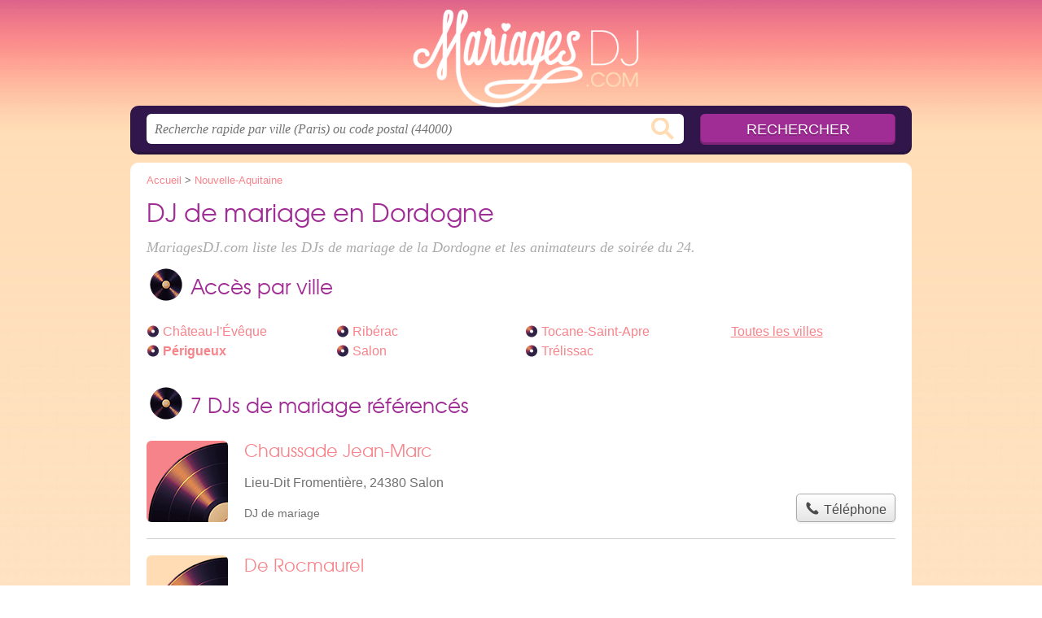

--- FILE ---
content_type: text/html; charset=utf-8
request_url: https://mariagesdj.com/24/
body_size: 9817
content:
<!DOCTYPE html>
<html lang="fr">
<head>
    <link rel="icon" type="image/png" href="/favicon.png"/>
<link rel="apple-touch-icon" href="/apple-touch-icon.png">
<link rel="apple-touch-icon" sizes="76x76" href="/apple-touch-icon-76x76.png">
<link rel="apple-touch-icon" sizes="120x120" href="/apple-touch-icon-120x120.png">
<link rel="apple-touch-icon" sizes="152x152" href="/apple-touch-icon-152x152.png">



<meta charset="utf-8">
<meta name="viewport" content="width=device-width, initial-scale=1">
<title>DJ mariage Dordogne - Animateurs 24</title>
<meta name="csrf-token" content="Yz2lp4PN88AqNfApl3vWAtWFJYJpLaJn0vQmIr9w">
<meta name="description" content="Infos pratiques sur les DJs de mariage de la Dordogne : num. de téléphone, adresse mail, num. de SIRET, date d&#039;ouverture, nom du commerce, site web, etc.">

<meta name="msapplication-TileImage" content="/ms-tile.png"/>
<meta name="msapplication-TileColor" content="#ffffff"/>


<script>
    window.viewPortWidth = Math.max(document.documentElement.clientWidth, window.innerWidth || 0);
    window.spwidth = window.innerWidth || document.documentElement.clientWidth || document.body.clientWidth;
    window.spBBInserted = window.spSqrInserted = window.spMobInserted = 0;
    window.inssense=function(e,n,i,d,s,a,t){if(loadsense(),t=typeof t<"u"&&t!==null?t:!1,a=typeof a<"u"&&a!==null?a:!1,d=typeof d<"u"&&d!==null?d:0,viewPortWidth<d||(s=typeof s<"u"&&s!==null?s:99999999,viewPortWidth>s))return!1;let l=0,o;e==="auto"&&n==="auto"?(o='<ins class="adsbygoogle" style="display:block" data-ad-client="ca-pub-2478488084860860" data-ad-slot="'+i+'" data-ad-format="auto" data-full-width-responsive="true"></ins>',l=500):o='<ins class="adsbygoogle" style="display:inline-block;width:'+e+"px;height:"+n+'px" data-ad-client="ca-pub-2478488084860860" data-ad-slot="'+i+'"></ins>',a&&(o='<div style="text-align:center">'+o+"</div>"),t!==!1&&document.getElementById(t)?document.getElementById(t).innerHTML=o:document.write(o),setTimeout(function(){(adsbygoogle=window.adsbygoogle||[]).push({})},l)};window.loadsense=function(){if(!window.senseloaded){let e=document.createElement("script");e.type="text/javascript",e.async=!0,e.src="https://pagead2.googlesyndication.com/pagead/js/adsbygoogle.js";let n=document.getElementsByTagName("script")[0];n.parentNode.insertBefore(e,n),window.senseloaded=!0}};window.pjfb=function(e,n,i,d,s){e==="pjItemTop"||e==="pjItemSide"?inssense(300,250,s,null,null,!0,e):n===i===d===s?inssense("auto","auto",n,null,null,null,e):viewPortWidth>980?inssense(800,100,n,null,null,null,e):viewPortWidth>760?inssense(600,100,i,null,null,null,e):viewPortWidth>540?inssense(400,75,d,null,null,null,e):viewPortWidth>300&&inssense(300,250,s,null,null,!0,e)};window.pjnit=function(e){typeof pjwhat>"u"&&(window.pjwhat=e,window.pjver="v3",window.pjInserted=0,window.pjBlockToNbRes={},window.pjInsIds=[])};window.listsense=function(e,n,i,d){viewPortWidth>980?inssense(800,100,e):viewPortWidth>760?inssense(600,100,n):viewPortWidth>540?inssense(400,75,i):viewPortWidth>300&&inssense(300,250,d,null,null,!0)};window.shodev=function(e,n,i,d,s){let a={166:{category:"13",id:"bbd20f260b"},46174809:{category:"10",id:"ea9ddadcc8"},984589:{category:"80",id:"1e527e0a9b"},871136:{category:"14",id:"bd88546f78"},162:{category:"153",id:"a291f532b7"},48662:{category:"72",id:"d4dc558722"},125885:{category:"123",id:"000e89c4ad"},259963:{category:"22",id:"e66086cf90"},89663:{category:"78",id:"7aad988729"},418893:{category:"25",id:"4e3b158b47"},225874:{category:"8",id:"12ffc7b41a"},156:{category:"7",id:"53c9f312c0"},887451:{category:"145",id:"d484a328f6"},326233:{category:"1",id:"30fba2cb1e"},224333:{category:"159",id:"349ef956ba"},147445:{category:"47",id:"d8d89d375b"},886358:{category:"28",id:"d7caed3563"},557561:{category:"11",id:"f224b82d06"},899657:{category:"165",id:"5a55a467e9"},72:{category:"72",id:"vfedb9dd71fd"}};if(!(e in a))return;n=typeof n<"u"?n:"#7a7a7a",i=typeof i<"u"?i:"#4b4b4b",n=n.startsWith("#")?n:"#"+n,i=i.startsWith("#")?i:"#"+i,d=typeof d<"u"?d:"#fff",s=typeof s<"u"?s:"Demande de devis en ligne";let t=document.getElementsByClassName("intro");t.length<1&&(t=document.getElementsByClassName("others")),t.length>=1&&!t[t.length-1].classList.contains("info")&&(t=t[t.length-1],window.ifrshown=!1,window.showif=function(){if(!ifrshown){t.innerHTML+='<div id="v'+a[e].id+'d"></div>',window.vud_partenaire_id="1561",window.vud_categorie_id=a[e].category;let l=document.createElement("script");l.type="text/javascript",l.src="//www.viteundevis.com/"+a[e].id+"/"+vud_partenaire_id+"/"+vud_categorie_id+"/";let o=document.getElementsByTagName("script")[0];o.parentNode.insertBefore(l,o)}ifrshown=!0},t.innerHTML+='<br/><br/><a id="devisbtn" href="javascript:void(0)" onclick="showif()" style="box-shadow: 0 3px '+i+"; font-family: 'Lucida Grande', Arial; padding : 5px; font-style: normal; display: inline-block; background: "+n+"; color : "+d+'; border-radius: 5px;">'+s+"</a>")};

</script>

<style>
    svg {
        width: 16px;
    }
</style>

<link rel="preload" as="style" href="https://mariagesdj.com/build/assets/style-EngX8eUX.css" /><link rel="preload" as="style" href="https://mariagesdj.com/build/assets/main-CYx9v4bw.css" /><link rel="modulepreload" href="https://mariagesdj.com/build/assets/script-DCo9Vav5.js" /><link rel="stylesheet" href="https://mariagesdj.com/build/assets/style-EngX8eUX.css" data-navigate-track="reload" /><link rel="stylesheet" href="https://mariagesdj.com/build/assets/main-CYx9v4bw.css" data-navigate-track="reload" /><script type="module" src="https://mariagesdj.com/build/assets/script-DCo9Vav5.js" data-navigate-track="reload"></script>
<script>
    function askGeo(redirectTo = null) {
        if ("geolocation" in navigator) {
            var timeoutVal = 10 * 1000;
            var maxAge = 5 * 60 * 1000;
            redirectTo = redirectTo ?? window.location.pathname;
            navigator.geolocation.getCurrentPosition(function (position) {
                window.location = window.location.origin + redirectTo + "?lat=" + position.coords.latitude + "&long=" + position.coords.longitude;
            }, function (error) {
                var errors = {
                    2: 'Votre position n\'est pas accessible',
                    3: 'Problème dans la recherche de position'
                };
                if (error.code == 2 || error.code == 3) {
                    alert("Erreur : " + errors[error.code]);
                } else {
                    alert("Impossible de vos géolocaliser, désolé.");
                }
            }, {enableHighAccuracy: true, timeout: timeoutVal, maximumAge: maxAge});
        } else {
            alert('Votre navigateur ne supporte pas la géolocalisation, désolé.');
        }
    }
</script>
    <script>
  (function(i,s,o,g,r,a,m){i['GoogleAnalyticsObject']=r;i[r]=i[r]||function(){
  (i[r].q=i[r].q||[]).push(arguments)},i[r].l=1*new Date();a=s.createElement(o),
  m=s.getElementsByTagName(o)[0];a.async=1;a.src=g;m.parentNode.insertBefore(a,m)
  })(window,document,'script','//www.google-analytics.com/analytics.js','ga');

  toto = '2804795';
  ga('create', 'UA-'+toto+'-41', 'mariagesdj.com');
  ga('send', 'pageview');

</script>
</head>
<body class="">
<header id="h">
    <div class="c">
        <a href="/" class="logo">MariagesDJ.com</a>
    </div>
</header>
<div id="s">
    <div class="c">

        <form method="get" action="/recherche">
            <fieldset>
                <input class="text" type="text" name="q"
                       value=""
                       placeholder="Recherche rapide par ville (Paris) ou code postal (44000)"
                       autocomplete="off"/>
                <input class="submit" type="submit" value="Rechercher"/>
            </fieldset>
        </form>

    </div>
</div>

<style>.fc-consent-root h2:before {
        content: none;
    }</style>

<div id="p">
    <div class="c">
                    <ol vocab="https://schema.org/" typeof="BreadcrumbList" class="bread"><li property="itemListElement" typeof="ListItem"><a property="item" typeof="WebPage" href="/"><span property="name">Accueil</span></a><meta property="position" content="0"><span class="sepa">&nbsp;&gt;&nbsp;</span></li><li property="itemListElement" typeof="ListItem"><a property="item" typeof="WebPage" href="/nouvelle-aquitaine/"><span property="name">Nouvelle-Aquitaine</span></a><meta property="position" content="1"></li></ol>

        
        <div class="bw">

        
        <h1>DJ de mariage en Dordogne</h1>

                    <p class="intro">
                MariagesDJ.com liste les <em>DJs de mariage de la Dordogne</em> et les animateurs de soirée du 24.
            </p>
        
        

                    
            <h2>Accès par ville</h2>

            <ul class="filters communes">
                        <li><a href="/24/chateau-l-eveque/">Château-l&#039;Évêque</a></li>
                    <li><strong><a href="/24/perigueux/">Périgueux</a></strong></li>
                    <li><a href="/24/riberac/">Ribérac</a></li>
                    <li><a href="/24/salon/">Salon</a></li>
                    <li><a href="/24/tocane-saint-apre/">Tocane-Saint-Apre</a></li>
                    <li><a href="/24/trelissac/">Trélissac</a></li>
                <li class="allVilles"><a href="/24/communes">Toutes les villes</a></li>
    </ul>

            
                    
    </div>

            
        
            
    <div class="section items">
        <h2>7 DJs de mariage référencés</h2>

        <span id="slg" data-slg="dordogne"></span>
    <div class="item nfolvl0">
            <h3>
            <a href="/24/salon/chaussade-jean-marc-12y">Chaussade Jean-Marc</a>
        </h3>
    
    <p class="sub">Lieu-Dit Fromentière, 24380 Salon</p>

    
                
        <p class="more tpsv folded">
                <span class="type def">DJ de mariage</span>


        
            </p>

    
    <div class="btn" id="c12y">
                                                <a href="/24/salon/chaussade-jean-marc-12y#telephone" class="c2call greyBtn c-button__phone" type="button" data-c2call="/24/salon/chaussade-jean-marc-12y/tel">
                    <span><svg viewBox="0 0 100 100"><use xlink:href="#icon-phone"/></svg> Téléphone</span>
                </a>
                        </div>
    <div class="illu">
            </div>
    <a class="mobileLink" href="/24/salon/chaussade-jean-marc-12y">
        <span>Chaussade Jean-Marc</span>
    </a>
</div>

    
    

    <div class="item nfolvl0">
            <h3>
            <a href="/24/riberac/de-rocmaurel-1k4">De Rocmaurel</a>
        </h3>
    
    <p class="sub">36 Rue Four, 24600 Ribérac</p>

    
                
        <p class="more tpsv folded">
                <span class="type def">DJ de mariage</span>


        
            </p>

    
    <div class="btn" id="c1k4">
                                                <a href="/24/riberac/de-rocmaurel-1k4#telephone" class="c2call greyBtn c-button__phone" type="button" data-c2call="/24/riberac/de-rocmaurel-1k4/tel">
                    <span><svg viewBox="0 0 100 100"><use xlink:href="#icon-phone"/></svg> Téléphone</span>
                </a>
                        </div>
    <div class="illu">
            </div>
    <a class="mobileLink" href="/24/riberac/de-rocmaurel-1k4">
        <span>De Rocmaurel</span>
    </a>
</div>

    
    

    <div class="item hasrt nfolvl2">
            <h3>
            <a href="/24/tocane-saint-apre/groupe-event-3er">Groupe Event</a>
        </h3>
    
    <p class="sub">4 Bis Route de Perdux, 24350 Tocane-Saint-Apre</p>

    
                        <p class="oprt more dos">
                                <!-- opnow data-id="3er" -->
            
                    
                            
                <span class="closedNow">Fermé, ouvre demain à 9h</span>
                            <!-- /opnow -->
                                                    <span class="sep">-</span>
                                <span class="shortRatings"><span class="ratings r45">
            <svg class="svgratings">
                <use xlink:href="#stars-4-5-star"/>
            </svg>
            4,5 étoiles sur 5</span>
            <span class="ratingsStats">17 avis</span>
        </span>
                <br/>
                </p>
            
        <p class="more tpsv folded">
                <span class="type def">DJ de mariage</span>


        
            </p>

    
    <div class="btn" id="c3er">
                                    <a href="/24/tocane-saint-apre/groupe-event-3er#horaires" class="greyBtn c-button__openings">
                    <span><svg viewBox="0 0 100 100"><use xlink:href="#icon-openings"/></svg> Horaires</span>
                </a>
                                        <a href="/24/tocane-saint-apre/groupe-event-3er#telephone" class="c2call greyBtn c-button__phone" type="button" data-c2call="/24/tocane-saint-apre/groupe-event-3er/tel">
                    <span><svg viewBox="0 0 100 100"><use xlink:href="#icon-phone"/></svg> Téléphone</span>
                </a>
                        </div>
    <div class="illu">
            </div>
    <a class="mobileLink" href="/24/tocane-saint-apre/groupe-event-3er">
        <span>Groupe Event</span>
    </a>
</div>

    
    </div><div class="be wide">
    <script type="text/javascript">
        pjnit("DJ");
        window.pjPerPage = 2;
        window.pjBlockToNbRes = {
            "pjsleads1" : "3",
            "pjsleads2" : "1",
            "pjsleads3" : "2"
        };

        if(document.getElementById("slg") && pjInserted < pjPerPage) {
            pjInserted++;
            window.pjInsIds[window.pjInsIds.length] = 'pjsleads'+pjInserted;
            document.write('<ins id="pjsleads'+pjInserted+'"></ins>');
        } else {
            listsense(1078338457, 8601605254, 7124872052, 4799712454);
        }
    </script>
</div><div class="items">

    <div class="item nfolvl0">
            <h3>
            <a href="/24/trelissac/john-animation-24-2qb">John Animation 24</a>
        </h3>
    
    <p class="sub">19 Rue des Mounards, 24750 Trélissac</p>

    
                
        <p class="more tpsv folded">
                <span class="type def">DJ de mariage</span>


        
            </p>

    
    <div class="btn" id="c2qb">
                                                <a href="/24/trelissac/john-animation-24-2qb#telephone" class="c2call greyBtn c-button__phone" type="button" data-c2call="/24/trelissac/john-animation-24-2qb/tel">
                    <span><svg viewBox="0 0 100 100"><use xlink:href="#icon-phone"/></svg> Téléphone</span>
                </a>
                        </div>
    <div class="illu">
            </div>
    <a class="mobileLink" href="/24/trelissac/john-animation-24-2qb">
        <span>John Animation 24</span>
    </a>
</div>

    
    

    <div class="item hasrt nfolvl2">
            <h3>
            <a href="/24/chateau-l-eveque/l-atelier-du-son-et-de-l-image-1u7">L&#039;Atelier du Son et de l&#039;Image</a>
        </h3>
    
    <p class="sub">31 Route de Périgueux D939, 24460 Château-l&#039;Évêque</p>

    
                        <p class="oprt more dos">
                                <!-- opnow data-id="1u7" -->
            
                    
                            
                <span class="closedNow">Fermé, ouvre demain à 10h</span>
                            <!-- /opnow -->
                                                    <span class="sep">-</span>
                                <span class="shortRatings"><span class="ratings r45">
            <svg class="svgratings">
                <use xlink:href="#stars-4-5-star"/>
            </svg>
            4,5 étoiles sur 5</span>
            <span class="ratingsStats">28 avis</span>
        </span>
                <br/>
                </p>
            
        <p class="more tpsv folded">
                <span class="type def">DJ de mariage</span>


        
            </p>

    
    <div class="btn" id="c1u7">
                                    <a href="/24/chateau-l-eveque/l-atelier-du-son-et-de-l-image-1u7#horaires" class="greyBtn c-button__openings">
                    <span><svg viewBox="0 0 100 100"><use xlink:href="#icon-openings"/></svg> Horaires</span>
                </a>
                                        <a href="/24/chateau-l-eveque/l-atelier-du-son-et-de-l-image-1u7#telephone" class="c2call greyBtn c-button__phone" type="button" data-c2call="/24/chateau-l-eveque/l-atelier-du-son-et-de-l-image-1u7/tel">
                    <span><svg viewBox="0 0 100 100"><use xlink:href="#icon-phone"/></svg> Téléphone</span>
                </a>
                        </div>
    <div class="illu">
            </div>
    <a class="mobileLink" href="/24/chateau-l-eveque/l-atelier-du-son-et-de-l-image-1u7">
        <span>L&#039;Atelier du Son et de l&#039;Image</span>
    </a>
</div>

    
    

    <div class="item nfolvl0">
            <h3>
            <a href="/24/trelissac/ludovic-animation-38h">Ludovic Animation</a>
        </h3>
    
    <p class="sub">2 Rue des Myosotis, 24750 Trélissac</p>

    
                
        <p class="more tpsv folded">
                <span class="type def">DJ de mariage</span>


        
            </p>

    
    <div class="btn" id="c38h">
                                                <a href="/24/trelissac/ludovic-animation-38h#telephone" class="c2call greyBtn c-button__phone" type="button" data-c2call="/24/trelissac/ludovic-animation-38h/tel">
                    <span><svg viewBox="0 0 100 100"><use xlink:href="#icon-phone"/></svg> Téléphone</span>
                </a>
                        </div>
    <div class="illu">
            </div>
    <a class="mobileLink" href="/24/trelissac/ludovic-animation-38h">
        <span>Ludovic Animation</span>
    </a>
</div>

    
    </div><div class="be wide">
    <script type="text/javascript">
        pjnit("DJ");
        window.pjPerPage = 2;
        window.pjBlockToNbRes = {
            "pjsleads1" : "3",
            "pjsleads2" : "1",
            "pjsleads3" : "2"
        };

        if(document.getElementById("slg") && pjInserted < pjPerPage) {
            pjInserted++;
            window.pjInsIds[window.pjInsIds.length] = 'pjsleads'+pjInserted;
            document.write('<ins id="pjsleads'+pjInserted+'"></ins>');
        } else {
            listsense(1078338457, 8601605254, 7124872052, 4799712454);
        }
    </script>
</div><div class="items">

    <div class="item last hasrt nfolvl2">
            <h3>
            <a href="/24/perigueux/restaurant-la-cantina-3e7">Restaurant la Cantina</a>
        </h3>
    
    <p class="sub">2 Rue Pierre Magne, 24000 Périgueux</p>

    
                        <p class="oprt more dos">
                                <!-- opnow data-id="3e7" -->
                        
            <span class="openNow">Ouvert jusqu'à 2h</span>
                <!-- /opnow -->
                                                    <span class="sep">-</span>
                                <span class="shortRatings"><span class="ratings r40">
            <svg class="svgratings">
                <use xlink:href="#stars-4-0-star"/>
            </svg>
            4,0 étoiles sur 5</span>
            <span class="ratingsStats">438 avis</span>
        </span>
                <br/>
                </p>
            
        <p class="more tpsv folded">
                <span class="type def">DJ de mariage</span>


        
            </p>

    
    <div class="btn" id="c3e7">
                                    <a href="/24/perigueux/restaurant-la-cantina-3e7#horaires" class="greyBtn c-button__openings">
                    <span><svg viewBox="0 0 100 100"><use xlink:href="#icon-openings"/></svg> Horaires</span>
                </a>
                                        <a href="/24/perigueux/restaurant-la-cantina-3e7#telephone" class="c2call greyBtn c-button__phone" type="button" data-c2call="/24/perigueux/restaurant-la-cantina-3e7/tel">
                    <span><svg viewBox="0 0 100 100"><use xlink:href="#icon-phone"/></svg> Téléphone</span>
                </a>
                        </div>
    <div class="illu">
            </div>
    <a class="mobileLink" href="/24/perigueux/restaurant-la-cantina-3e7">
        <span>Restaurant la Cantina</span>
    </a>
</div>

    
    





    <svg id="stars" style="display: none;" version="1.1">
    <symbol id="stars-full-star" class="stars-full-star" viewBox="0 0 102 18">
        <path d="M9.5 14.25l-5.584 2.936 1.066-6.218L.465 6.564l6.243-.907L9.5 0l2.792 5.657 6.243.907-4.517 4.404 1.066 6.218Z" />
    </symbol>

    <symbol id="stars-empty-star" class="stars-empty-star" viewBox="0 0 102 18">
        <path d="M9.5 14.25l-5.584 2.936 1.066-6.218L.465 6.564l6.243-.907L9.5 0l2.792 5.657 6.243.907-4.517 4.404 1.066 6.218Z" />
    </symbol>

    <symbol id="stars-half-star" viewBox="0 0 102 18">
        <path d="M9.5 14.25l-5.584 2.936 1.066-6.218L.465 6.564l6.243-.907L9.5 0" />
    </symbol>

    <symbol id="stars-all-star" viewBox="0 0 102 18">
        <use xlink:href="#stars-empty-star" />
        <use xlink:href="#stars-empty-star" transform="translate(21)" />
        <use xlink:href="#stars-empty-star" transform="translate(42)" />
        <use xlink:href="#stars-empty-star" transform="translate(63)" />
        <use xlink:href="#stars-empty-star" transform="translate(84)" />
    </symbol>

    <symbol id="stars-0-0-star" viewBox="0 0 102 18">
        <use xlink:href="#stars-all-star"/>
    </symbol>

    <symbol id="stars-0-5-star" viewBox="0 0 102 18">
        <use xlink:href="#stars-0-0-star" />
        <use xlink:href="#stars-half-star" />
    </symbol>

    <symbol id="stars-1-0-star" viewBox="0 0 102 18">
        <use xlink:href="#stars-0-0-star" />
        <use xlink:href="#stars-full-star" />
    </symbol>

    <symbol id="stars-1-5-star" viewBox="0 0 102 18">
        <use xlink:href="#stars-1-0-star" />
        <use xlink:href="#stars-half-star" transform="translate(21)" />
    </symbol>

    <symbol id="stars-2-0-star" viewBox="0 0 102 18">
        <use xlink:href="#stars-1-0-star" />
        <use xlink:href="#stars-full-star" transform="translate(21)" />
    </symbol>

    <symbol id="stars-2-5-star" viewBox="0 0 102 18">
        <use xlink:href="#stars-2-0-star" />
        <use xlink:href="#stars-half-star" transform="translate(42)" />
    </symbol>

    <symbol id="stars-3-0-star" viewBox="0 0 102 18">
        <use xlink:href="#stars-2-0-star" />
        <use xlink:href="#stars-full-star" transform="translate(42)" />
    </symbol>

    <symbol id="stars-3-5-star" viewBox="0 0 102 18">
        <use xlink:href="#stars-3-0-star" />
        <use xlink:href="#stars-half-star" transform="translate(63)" />
    </symbol>

    <symbol id="stars-4-0-star" viewBox="0 0 102 18">
        <use xlink:href="#stars-3-0-star" />
        <use xlink:href="#stars-full-star" transform="translate(63)" />
    </symbol>

    <symbol id="stars-4-5-star" viewBox="0 0 102 18">
        <use xlink:href="#stars-4-0-star" />
        <use xlink:href="#stars-half-star" transform="translate(84)" />
    </symbol>

    <symbol id="stars-5-0-star" viewBox="0 0 102 18">
        <use xlink:href="#stars-4-0-star" />
        <use xlink:href="#stars-full-star" transform="translate(84)" />
    </symbol>
</svg>

    <svg style="display: none;" version="1.1">
    <symbol id="icon-info" viewBox="0 0 100 100">
        <path d="m62.078 27.457c1.9492-1.8164 2.9219-4.0156 2.9219-6.5977 0-2.5781-0.97266-4.7773-2.9219-6.6094-1.9492-1.8281-4.293-2.75-7.0352-2.75-2.7344 0-5.0977 0.92188-7.0586 2.75-1.9492 1.832-2.9375 4.0312-2.9375 6.6094 0 2.582 0.98828 4.7812 2.9375 6.5977 1.9609 1.8125 4.3242 2.7227 7.0586 2.7227 2.7422 0 5.0859-0.91016 7.0352-2.7227zm-4.4922 60.625c3.5156-1.6484 5.375-4.7383 3.5508-6.1562-1.0547-0.8125-2.4336 0.53516-3.4414 0.53516-2.1602 0-3.6836-0.35547-4.5586-1.0664-0.88672-0.71875-1.3125-2.0508-1.3125-4.0156 0-0.78516 0.125-1.9375 0.39453-3.457 0.26953-1.5273 0.58203-2.8906 0.91797-4.082l4.1797-14.797c0.39062-1.3594 0.68359-2.8555 0.83984-4.4766 0.14453-1.6406 0.22266-2.7734 0.22266-3.4141 0-3.1133-1.0977-5.6523-3.2812-7.6055-2.1758-1.9492-5.2891-2.9297-9.3203-2.9297-2.2422 0-4.6289 0.32812-7.125 1.1953-4.8945 1.7188-3.8086 5.9844-2.7227 5.9844 2.207 0 3.6836 0.375 4.4688 1.1211 0.78516 0.74219 1.1875 2.0625 1.1875 3.9648 0 1.043-0.14453 2.2188-0.39063 3.4844-0.25781 1.2695-0.55859 2.625-0.94141 4.043l-4.1992 14.855c-0.35938 1.5625-0.62891 2.957-0.80859 4.1992-0.16797 1.2422-0.24609 2.4531-0.24609 3.6445 0 3.0469 1.1211 5.5625 3.3711 7.5508 2.2539 1.9922 5.7148 3.8398 9.7695 3.8398 2.6328 0 6.3945-0.98047 9.4453-2.418z"/>
    </symbol>
    <symbol id="icon-phone" viewBox="0 0 100 100">
        <path
            d="m12.312 24.324s0.30078-3.3047 3.0039-6.6055c3.0039-3.6055 5.1055-5.1055 5.1055-5.1055s1.5-1.5 3.9023 0.30078c2.4023 1.8008 13.215 11.109 13.215 11.109s3.0039 3.6055 1.5 6.3047c-1.8008 2.7031-6.9062 7.8086-6.9062 7.8086s-0.90234 1.2031 1.2031 5.1055c3.0039 5.707 18.02 20.723 23.422 23.422 3.9023 2.1016 5.1055 1.2031 5.1055 1.2031s5.4062-5.1055 8.1094-6.6055c2.7031-1.8008 6.0078 1.5 6.0078 1.5s9.3086 10.512 11.109 13.215c1.8008 2.4023 0.30078 3.6055 0.30078 3.6055s-1.5 2.4023-4.8047 5.1055c-3.6055 2.7031-6.6055 3.0039-6.6055 3.0039-24.926 4.5039-68.168-38.738-63.664-63.363z"
            fill-rule="evenodd"/>
    </symbol>
    <symbol id="icon-openings" viewBox="0 0 100 100">
        <path
            d="m50 6c-24.266 0-44 19.734-44 44s19.734 44 44 44 44-19.734 44-44-19.734-44-44-44zm0 6c21.023 0 38 16.977 38 38s-16.977 38-38 38-38-16.977-38-38 16.977-38 38-38zm0 6c-1.6562 0-3 1.3438-3 3v29c0 1.1094 0.60547 2.0742 1.5 2.5938l23.375 13.5c1.4336 0.82812 3.2656 0.33984 4.0938-1.0938s0.33984-3.2656-1.0938-4.0938l-21.875-12.625v-27.281c0-1.6562-1.3438-3-3-3z"/>
    </symbol>
</svg>

        
    </div>

            <div class="section items additional">
        
            <h2>Résultats en Charente</h2>
            <span id="slg" data-slg="dordogne"></span>
    <div class="item hasrt nfolvl2">
            <h3>
            <a href="/16/soyaux/faye-frederic-308">FAYE Frédéric</a>
        </h3>
    
    <p class="sub">14 Rue Terre Neuve, 16800 Soyaux</p>

    
                        <p class="oprt more dos">
                                <!-- opnow data-id="308" -->
                        
            <span class="openNow soonClose">
            Ouvert jusqu'à 20h
                        </span>
                <!-- /opnow -->
                                                    <span class="sep">-</span>
                                <span class="shortRatings"><span class="ratings r50">
            <svg class="svgratings">
                <use xlink:href="#stars-5-0-star"/>
            </svg>
            5,0 étoiles sur 5</span>
            <span class="ratingsStats">23 avis</span>
        </span>
                <br/>
                </p>
            
        <p class="more tpsv folded">
                <span class="type def">DJ de mariage</span>


        
            </p>

    
    <div class="btn" id="c308">
                                    <a href="/16/soyaux/faye-frederic-308#horaires" class="greyBtn c-button__openings">
                    <span><svg viewBox="0 0 100 100"><use xlink:href="#icon-openings"/></svg> Horaires</span>
                </a>
                                        <a href="/16/soyaux/faye-frederic-308#telephone" class="c2call greyBtn c-button__phone" type="button" data-c2call="/16/soyaux/faye-frederic-308/tel">
                    <span><svg viewBox="0 0 100 100"><use xlink:href="#icon-phone"/></svg> Téléphone</span>
                </a>
                        </div>
    <div class="illu">
            </div>
    <a class="mobileLink" href="/16/soyaux/faye-frederic-308">
        <span>FAYE Frédéric</span>
    </a>
</div>

    
    

    <div class="item nfolvl0">
            <h3>
            <a href="/16/trois-palis/beub-s-co-events-1xh">Beub&#039;s &amp; Co Events</a>
        </h3>
    
    <p class="sub">24 Rue Pierrières, 16730 Trois-Palis</p>

    
                
        <p class="more tpsv folded">
                <span class="type def">DJ de mariage</span>


        
            </p>

    
    <div class="btn" id="c1xh">
                                                <a href="/16/trois-palis/beub-s-co-events-1xh#telephone" class="c2call greyBtn c-button__phone" type="button" data-c2call="/16/trois-palis/beub-s-co-events-1xh/tel">
                    <span><svg viewBox="0 0 100 100"><use xlink:href="#icon-phone"/></svg> Téléphone</span>
                </a>
                        </div>
    <div class="illu">
            </div>
    <a class="mobileLink" href="/16/trois-palis/beub-s-co-events-1xh">
        <span>Beub&#039;s &amp; Co Events</span>
    </a>
</div>

    
    

    <div class="item last hasrt nfolvl2">
            <h3>
            <a href="/16/mansle-les-fontaines/bar-le-penalty-22y">Bar le Penalty</a>
        </h3>
    
    <p class="sub">Pl. De l&#039;Hôtel de Ville, 16230 Mansle-les-Fontaines</p>

    
                        <p class="oprt more dos">
                                <!-- opnow data-id="22y" -->
                        
            <span class="openNow soonClose">
            Ouvert jusqu'à 20h
                        </span>
                <!-- /opnow -->
                                                    <span class="sep">-</span>
                                <span class="shortRatings"><span class="ratings r45">
            <svg class="svgratings">
                <use xlink:href="#stars-4-5-star"/>
            </svg>
            4,5 étoiles sur 5</span>
            <span class="ratingsStats">152 avis</span>
        </span>
                <br/>
                </p>
            
        <p class="more tpsv folded">
                <span class="type def">DJ de mariage</span>


        
            </p>

    
    <div class="btn" id="c22y">
                                    <a href="/16/mansle-les-fontaines/bar-le-penalty-22y#horaires" class="greyBtn c-button__openings">
                    <span><svg viewBox="0 0 100 100"><use xlink:href="#icon-openings"/></svg> Horaires</span>
                </a>
                                        <a href="/16/mansle-les-fontaines/bar-le-penalty-22y#telephone" class="c2call greyBtn c-button__phone" type="button" data-c2call="/16/mansle-les-fontaines/bar-le-penalty-22y/tel">
                    <span><svg viewBox="0 0 100 100"><use xlink:href="#icon-phone"/></svg> Téléphone</span>
                </a>
                        </div>
    <div class="illu">
            </div>
    <a class="mobileLink" href="/16/mansle-les-fontaines/bar-le-penalty-22y">
        <span>Bar le Penalty</span>
    </a>
</div>

    
    







                            <p class="additionalMore">
                    <a href="/16/">
                        Consulter les 3 DJs de mariage de la Charente</a>
                </p>
                    
            <h2>Résultats en Charente-Maritime</h2>
            <span id="slg" data-slg="dordogne"></span>
    <div class="item nfolvl0">
            <h3>
            <a href="/17/tonnay-charente/dj-stelian-3au">Dj Stelian</a>
        </h3>
    
    <p class="sub">16 Rue Alsace Lorraine, 17430 Tonnay-Charente</p>

    
                
        <p class="more tpsv folded">
                <span class="type def">DJ de mariage</span>


        
            </p>

    
    <div class="btn" id="c3au">
                                                <a href="/17/tonnay-charente/dj-stelian-3au#telephone" class="c2call greyBtn c-button__phone" type="button" data-c2call="/17/tonnay-charente/dj-stelian-3au/tel">
                    <span><svg viewBox="0 0 100 100"><use xlink:href="#icon-phone"/></svg> Téléphone</span>
                </a>
                        </div>
    <div class="illu">
            </div>
    <a class="mobileLink" href="/17/tonnay-charente/dj-stelian-3au">
        <span>Dj Stelian</span>
    </a>
</div>

    
    

    <div class="item last hasrt nfolvl2">
            <h3>
            <a href="/17/aytre/mise-en-scene-3bt">Mise en Scene</a>
        </h3>
    
    <p class="sub">16 Rue le Corbusier, 17440 Aytré</p>

    
                        <p class="oprt more dos">
                                <!-- opnow data-id="3bt" -->
            
                    
                            
                <span class="closedNow">Fermé, ouvre demain à 9h</span>
                            <!-- /opnow -->
                                                    <span class="sep">-</span>
                                <span class="shortRatings"><span class="ratings r45">
            <svg class="svgratings">
                <use xlink:href="#stars-4-5-star"/>
            </svg>
            4,5 étoiles sur 5</span>
            <span class="ratingsStats">70 avis</span>
        </span>
                <br/>
                </p>
            
        <p class="more tpsv folded">
                <span class="type def">DJ de mariage</span>


        
            </p>

    
    <div class="btn" id="c3bt">
                                    <a href="/17/aytre/mise-en-scene-3bt#horaires" class="greyBtn c-button__openings">
                    <span><svg viewBox="0 0 100 100"><use xlink:href="#icon-openings"/></svg> Horaires</span>
                </a>
                                        <a href="/17/aytre/mise-en-scene-3bt#telephone" class="c2call greyBtn c-button__phone" type="button" data-c2call="/17/aytre/mise-en-scene-3bt/tel">
                    <span><svg viewBox="0 0 100 100"><use xlink:href="#icon-phone"/></svg> Téléphone</span>
                </a>
                        </div>
    <div class="illu">
            </div>
    <a class="mobileLink" href="/17/aytre/mise-en-scene-3bt">
        <span>Mise en Scene</span>
    </a>
</div>

    
    







                            <p class="additionalMore">
                    <a href="/17/">
                        Consulter les 3 DJs de mariage de la Charente-Maritime</a>
                </p>
                    
            <h2>Résultats en Gironde</h2>
            <span id="slg" data-slg="dordogne"></span>
    <div class="item nfolvl1">
            <h3>
            <a href="/33/lormont/c-magic-productions-38e">C&#039;magic Productions</a>
        </h3>
    
    <p class="sub">8 Rue la Grange, 33310 Lormont</p>

    
                        <p class="oprt more ">
                                <!-- opnow data-id="38e" -->
            
                    
                            
                <span class="closedNow">Fermé, ouvre demain à 10h</span>
                            <!-- /opnow -->
                                                            </p>
            
        <p class="more tpsv folded">
                <span class="type def">DJ de mariage</span>


        
            </p>

    
    <div class="btn" id="c38e">
                                    <a href="/33/lormont/c-magic-productions-38e#horaires" class="greyBtn c-button__openings">
                    <span><svg viewBox="0 0 100 100"><use xlink:href="#icon-openings"/></svg> Horaires</span>
                </a>
                                        <a href="/33/lormont/c-magic-productions-38e#telephone" class="c2call greyBtn c-button__phone" type="button" data-c2call="/33/lormont/c-magic-productions-38e/tel">
                    <span><svg viewBox="0 0 100 100"><use xlink:href="#icon-phone"/></svg> Téléphone</span>
                </a>
                        </div>
    <div class="illu">
            </div>
    <a class="mobileLink" href="/33/lormont/c-magic-productions-38e">
        <span>C&#039;magic Productions</span>
    </a>
</div>

    
    

    <div class="item hasrt nfolvl1">
            <h3>
            <a href="/33/le-teich/dj-muchas-matthias-3eu">DJ Muchas Matthias</a>
        </h3>
    
    <p class="sub">Résidence
6 Rue Saint-Louis
Les Allées de la Leyre Appartement 104B, 33470 Le Teich</p>

    
                        <p class="oprt more ">
                                <!-- opnow data-id="3eu" -->
    <!-- /opnow -->
                                                <span class="shortRatings"><span class="ratings r50">
            <svg class="svgratings">
                <use xlink:href="#stars-5-0-star"/>
            </svg>
            5,0 étoiles sur 5</span>
            <span class="ratingsStats">7 avis</span>
        </span>
                <br/>
                </p>
            
        <p class="more tpsv folded">
                <span class="type def">DJ de mariage</span>


        
            </p>

    
    <div class="btn" id="c3eu">
                                                <a href="/33/le-teich/dj-muchas-matthias-3eu#telephone" class="c2call greyBtn c-button__phone" type="button" data-c2call="/33/le-teich/dj-muchas-matthias-3eu/tel">
                    <span><svg viewBox="0 0 100 100"><use xlink:href="#icon-phone"/></svg> Téléphone</span>
                </a>
                        </div>
    <div class="illu">
            </div>
    <a class="mobileLink" href="/33/le-teich/dj-muchas-matthias-3eu">
        <span>DJ Muchas Matthias</span>
    </a>
</div>

    
    

    <div class="item last hasrt nfolvl2">
            <h3>
            <a href="/33/le-barp/jannuzzi-fabrice-2x6">JANNUZZI Fabrice</a>
        </h3>
    
    <p class="sub">8 Rue Lou Pignot, 33114 Le Barp</p>

    
                        <p class="oprt more dos">
                                <!-- opnow data-id="2x6" -->
                        
            <span class="openNow">Ouvert jusqu'à 22h</span>
                <!-- /opnow -->
                                                    <span class="sep">-</span>
                                <span class="shortRatings"><span class="ratings r30">
            <svg class="svgratings">
                <use xlink:href="#stars-3-0-star"/>
            </svg>
            3,0 étoiles sur 5</span>
            <span class="ratingsStats">6 avis</span>
        </span>
                <br/>
                </p>
            
        <p class="more tpsv folded">
                <span class="type def">DJ de mariage</span>


        
            </p>

    
    <div class="btn" id="c2x6">
                                    <a href="/33/le-barp/jannuzzi-fabrice-2x6#horaires" class="greyBtn c-button__openings">
                    <span><svg viewBox="0 0 100 100"><use xlink:href="#icon-openings"/></svg> Horaires</span>
                </a>
                                        <a href="/33/le-barp/jannuzzi-fabrice-2x6#telephone" class="c2call greyBtn c-button__phone" type="button" data-c2call="/33/le-barp/jannuzzi-fabrice-2x6/tel">
                    <span><svg viewBox="0 0 100 100"><use xlink:href="#icon-phone"/></svg> Téléphone</span>
                </a>
                        </div>
    <div class="illu">
            </div>
    <a class="mobileLink" href="/33/le-barp/jannuzzi-fabrice-2x6">
        <span>JANNUZZI Fabrice</span>
    </a>
</div>

    
    







                            <p class="additionalMore">
                    <a href="/33/">
                        Consulter les 14 DJs de mariage de la Gironde</a>
                </p>
                    
            <h2>Résultats en Haute-Vienne</h2>
            <span id="slg" data-slg="dordogne"></span>
    <div class="item hasrt nfolvl2">
            <h3>
            <a href="/87/chateauponsac/lim-event-3ed">LIM Event</a>
        </h3>
    
    <p class="sub">3 le Peubuy, 87290 Châteauponsac</p>

    
                        <p class="oprt more dos">
                                <!-- opnow data-id="3ed" -->
            
                    
                            
                <span class="closedNow">Fermé, ouvre demain à 9h</span>
                            <!-- /opnow -->
                                                    <span class="sep">-</span>
                                <span class="shortRatings"><span class="ratings r50">
            <svg class="svgratings">
                <use xlink:href="#stars-5-0-star"/>
            </svg>
            5,0 étoiles sur 5</span>
            <span class="ratingsStats">9 avis</span>
        </span>
                <br/>
                </p>
            
        <p class="more tpsv folded">
                <span class="type def">DJ de mariage</span>


        
            </p>

    
    <div class="btn" id="c3ed">
                                    <a href="/87/chateauponsac/lim-event-3ed#horaires" class="greyBtn c-button__openings">
                    <span><svg viewBox="0 0 100 100"><use xlink:href="#icon-openings"/></svg> Horaires</span>
                </a>
                                        <a href="/87/chateauponsac/lim-event-3ed#telephone" class="c2call greyBtn c-button__phone" type="button" data-c2call="/87/chateauponsac/lim-event-3ed/tel">
                    <span><svg viewBox="0 0 100 100"><use xlink:href="#icon-phone"/></svg> Téléphone</span>
                </a>
                        </div>
    <div class="illu">
            </div>
    <a class="mobileLink" href="/87/chateauponsac/lim-event-3ed">
        <span>LIM Event</span>
    </a>
</div>

    
    

    <div class="item nfolvl1">
            <h3>
            <a href="/87/javerdat/loka-sono-33j">Loka Sono</a>
        </h3>
    
    <p class="sub">3 Villemonteix, 87520 Javerdat</p>

    
                        <p class="oprt more ">
                                <!-- opnow data-id="33j" -->
                        
            <span class="openNow soonClose">
            Ouvert jusqu'à 20h
                        </span>
                <!-- /opnow -->
                                                            </p>
            
        <p class="more tpsv folded">
                <span class="type def">DJ de mariage</span>


        
            </p>

    
    <div class="btn" id="c33j">
                                    <a href="/87/javerdat/loka-sono-33j#horaires" class="greyBtn c-button__openings">
                    <span><svg viewBox="0 0 100 100"><use xlink:href="#icon-openings"/></svg> Horaires</span>
                </a>
                                        <a href="/87/javerdat/loka-sono-33j#telephone" class="c2call greyBtn c-button__phone" type="button" data-c2call="/87/javerdat/loka-sono-33j/tel">
                    <span><svg viewBox="0 0 100 100"><use xlink:href="#icon-phone"/></svg> Téléphone</span>
                </a>
                        </div>
    <div class="illu">
            </div>
    <a class="mobileLink" href="/87/javerdat/loka-sono-33j">
        <span>Loka Sono</span>
    </a>
</div>

    
    

    <div class="item last hasrt nfolvl2">
            <h3>
            <a href="/87/val-d-issoire/sono-fantasia-35w">Sono FANTASIA</a>
        </h3>
    
    <p class="sub">15 Pl. De la République, 87330 Val-d&#039;Issoire</p>

    
                        <p class="oprt more dos">
                                <!-- opnow data-id="35w" -->
            
                    
                            
                <span class="closedNow">Fermé, ouvre samedi à 9h00</span>
                            <!-- /opnow -->
                                                    <span class="sep">-</span>
                                <span class="shortRatings"><span class="ratings r50">
            <svg class="svgratings">
                <use xlink:href="#stars-5-0-star"/>
            </svg>
            5,0 étoiles sur 5</span>
            <span class="ratingsStats">6 avis</span>
        </span>
                <br/>
                </p>
            
        <p class="more tpsv folded">
                <span class="type def">DJ de mariage</span>


        
            </p>

    
    <div class="btn" id="c35w">
                                    <a href="/87/val-d-issoire/sono-fantasia-35w#horaires" class="greyBtn c-button__openings">
                    <span><svg viewBox="0 0 100 100"><use xlink:href="#icon-openings"/></svg> Horaires</span>
                </a>
                                        <a href="/87/val-d-issoire/sono-fantasia-35w#telephone" class="c2call greyBtn c-button__phone" type="button" data-c2call="/87/val-d-issoire/sono-fantasia-35w/tel">
                    <span><svg viewBox="0 0 100 100"><use xlink:href="#icon-phone"/></svg> Téléphone</span>
                </a>
                        </div>
    <div class="illu">
            </div>
    <a class="mobileLink" href="/87/val-d-issoire/sono-fantasia-35w">
        <span>Sono FANTASIA</span>
    </a>
</div>

    
    







                            <p class="additionalMore">
                    <a href="/87/">
                        Consulter les 3 DJs de mariage de la Haute-Vienne</a>
                </p>
                    
            <h2>Résultats dans le Lot</h2>
            <span id="slg" data-slg="dordogne"></span>
    <div class="item last hasrt nfolvl2">
            <h3>
            <a href="/46/gourdon/cafe-le-divan-2tq">Café le Divan</a>
        </h3>
    
    <p class="sub">5 D801, 46300 Gourdon</p>

    
                        <p class="oprt more dos">
                                <!-- opnow data-id="2tq" -->
                        
            <span class="openNow">Ouvert jusqu'à 1h</span>
                <!-- /opnow -->
                                                    <span class="sep">-</span>
                                <span class="shortRatings"><span class="ratings r40">
            <svg class="svgratings">
                <use xlink:href="#stars-4-0-star"/>
            </svg>
            4,0 étoiles sur 5</span>
            <span class="ratingsStats">293 avis</span>
        </span>
                <br/>
                </p>
            
        <p class="more tpsv folded">
                <span class="type def">DJ de mariage</span>


        
            </p>

    
    <div class="btn" id="c2tq">
                                    <a href="/46/gourdon/cafe-le-divan-2tq#horaires" class="greyBtn c-button__openings">
                    <span><svg viewBox="0 0 100 100"><use xlink:href="#icon-openings"/></svg> Horaires</span>
                </a>
                                        <a href="/46/gourdon/cafe-le-divan-2tq#telephone" class="c2call greyBtn c-button__phone" type="button" data-c2call="/46/gourdon/cafe-le-divan-2tq/tel">
                    <span><svg viewBox="0 0 100 100"><use xlink:href="#icon-phone"/></svg> Téléphone</span>
                </a>
                        </div>
    <div class="illu">
            </div>
    <a class="mobileLink" href="/46/gourdon/cafe-le-divan-2tq">
        <span>Café le Divan</span>
    </a>
</div>

    
    







                    
            <h2>Résultats en Lot-et-Garonne</h2>
            <span id="slg" data-slg="dordogne"></span>
    <div class="item nfolvl0">
            <h3>
            <a href="/47/agen/dj-pascal-kizomba-2xy">Dj Pascal Kizomba</a>
        </h3>
    
    <p class="sub">167 avenue Jean Jaurès, 47000 Agen</p>

    
                
        <p class="more tpsv folded">
                <span class="type def">DJ de mariage</span>


        
            </p>

    
    <div class="btn" id="c2xy">
                                                <a href="/47/agen/dj-pascal-kizomba-2xy#telephone" class="c2call greyBtn c-button__phone" type="button" data-c2call="/47/agen/dj-pascal-kizomba-2xy/tel">
                    <span><svg viewBox="0 0 100 100"><use xlink:href="#icon-phone"/></svg> Téléphone</span>
                </a>
                        </div>
    <div class="illu">
            </div>
    <a class="mobileLink" href="/47/agen/dj-pascal-kizomba-2xy">
        <span>Dj Pascal Kizomba</span>
    </a>
</div>

    
    

    <div class="item hasrt nfolvl2">
            <h3>
            <a href="/47/barbaste/le-relais-du-moulin-neuf-cap-france-1qs">Le Relais du Moulin Neuf - Cap France</a>
        </h3>
    
    <p class="sub">210 Route de Bordeaux, 47230 Barbaste</p>

    
                        <p class="oprt more dos">
                                <!-- opnow data-id="1qs" -->
            
                    
                            
                <span class="closedNow">Fermé, ouvre demain à 8h30</span>
                            <!-- /opnow -->
                                                    <span class="sep">-</span>
                                <span class="shortRatings"><span class="ratings r45">
            <svg class="svgratings">
                <use xlink:href="#stars-4-5-star"/>
            </svg>
            4,5 étoiles sur 5</span>
            <span class="ratingsStats">126 avis</span>
        </span>
                <br/>
                </p>
            
        <p class="more tpsv folded">
                <span class="type def">DJ de mariage</span>


        
            </p>

    
    <div class="btn" id="c1qs">
                                    <a href="/47/barbaste/le-relais-du-moulin-neuf-cap-france-1qs#horaires" class="greyBtn c-button__openings">
                    <span><svg viewBox="0 0 100 100"><use xlink:href="#icon-openings"/></svg> Horaires</span>
                </a>
                                        <a href="/47/barbaste/le-relais-du-moulin-neuf-cap-france-1qs#telephone" class="c2call greyBtn c-button__phone" type="button" data-c2call="/47/barbaste/le-relais-du-moulin-neuf-cap-france-1qs/tel">
                    <span><svg viewBox="0 0 100 100"><use xlink:href="#icon-phone"/></svg> Téléphone</span>
                </a>
                        </div>
    <div class="illu">
            </div>
    <a class="mobileLink" href="/47/barbaste/le-relais-du-moulin-neuf-cap-france-1qs">
        <span>Le Relais du Moulin Neuf - Cap France</span>
    </a>
</div>

    
    

    <div class="item last hasrt nfolvl2">
            <h3>
            <a href="/47/virazeil/soundlight-system-3g0">Soundlight System</a>
        </h3>
    
    <p class="sub">2303 Route de Miramont de Guyenne, 47200 Virazeil</p>

    
                        <p class="oprt more dos">
                                <!-- opnow data-id="3g0" -->
            
                    
                            
                <span class="closedNow">Fermé, ouvre demain à 7h</span>
                            <!-- /opnow -->
                                                    <span class="sep">-</span>
                                <span class="shortRatings"><span class="ratings r45">
            <svg class="svgratings">
                <use xlink:href="#stars-4-5-star"/>
            </svg>
            4,5 étoiles sur 5</span>
            <span class="ratingsStats">18 avis</span>
        </span>
                <br/>
                </p>
            
        <p class="more tpsv folded">
                <span class="type def">DJ de mariage</span>


        
            </p>

    
    <div class="btn" id="c3g0">
                                    <a href="/47/virazeil/soundlight-system-3g0#horaires" class="greyBtn c-button__openings">
                    <span><svg viewBox="0 0 100 100"><use xlink:href="#icon-openings"/></svg> Horaires</span>
                </a>
                                        <a href="/47/virazeil/soundlight-system-3g0#telephone" class="c2call greyBtn c-button__phone" type="button" data-c2call="/47/virazeil/soundlight-system-3g0/tel">
                    <span><svg viewBox="0 0 100 100"><use xlink:href="#icon-phone"/></svg> Téléphone</span>
                </a>
                        </div>
    <div class="illu">
            </div>
    <a class="mobileLink" href="/47/virazeil/soundlight-system-3g0">
        <span>Soundlight System</span>
    </a>
</div>

    
    







                            <p class="additionalMore">
                    <a href="/47/">
                        Consulter les 7 DJs de mariage du Lot-et-Garonne</a>
                </p>
                        </div>
    
            <div class="section">
            <p>
                Mariages DJ recense également des animateurs de soirée en Nouvelle-Aquitaine, comme : un <a href="/33/">DJ de mariage en Gironde</a>, les  <a href="/87/">DJs de mariage en Haute-Vienne</a>, un <a href="/46/">DJ de mariage dans le Lot</a>.
            </p>
        </div>

        <div class="section">
            <p>
                Retrouvez cette page "<em>DJ de mariage Lot-et-Garonne</em>" à travers les liens : <a href="/nouvelle-aquitaine/">DJ de mariage Nouvelle-Aquitaine</a>, <a href="/24/">DJ de mariage 24</a>.
            </p>
        </div>

            </div>
</div>

<footer id="f">
    <div class="c">
        <p class="o-p">MariagesDJ.com vous permet de lister en quelques clics tous les DJs dans votre département qui pourront animer votre mariage.</p>

        <p class="nwk">
    <a href="http://mariagesdj.com"><img src="/mariagesdj.png" alt="MariagesDJ" /></a>
<a href="http://photo-mariages.net"><img src="/photomariages.png" alt="Photo-Mariages" /></a>
</p>

        <p class="copy">&copy; 2026
            <a href="/">MariagesDJ.com</a>
            <span>-</span>
            <a href="/mentions">Mentions légales</a>
                        -
            <a href="/contact">Contact</a>
        </p>

    </div>

    <div class="illu"></div>

</footer>


<div id="nav">
    <a class="home" href="/" rel="home">
        <svg width="16px" height="16px" version="1.1" viewBox="0 0 100 100" xmlns="http://www.w3.org/2000/svg">
            <path d="m3.5625 58.629h7.9453v32.328c0 1.918 1.6445 3.5625 3.5625 3.5625h23.836c0.27344 0 0.82031 0 1.0977-0.27344v-29.863h19.727v30.137h0.54688 22.738c1.918 0 3.5625-1.6445 3.5625-3.5625v-32.328h9.8633c3.0156 0 4.6562-3.8359 2.4648-6.0273l-45.48-46.027c-1.3711-1.3711-3.5625-1.3711-4.9297 0l-47.398 46.027c-2.1914 1.918-0.82031 6.0273 2.4648 6.0273z"
                  fill-rule="evenodd"/>
        </svg>
        Accueil
    </a>

    <a class="search" id="sButton" href="javascript:void(0)"
       onclick="if (document.querySelector('#s').classList.toggle('on')) document.querySelector('#s input[type=text]').focus()" rel="search">
        <svg width="16px" height="16px" version="1.1" viewBox="0 0 100 100" xmlns="http://www.w3.org/2000/svg">
            <path d="m85.207 79.375l-21.664-21.668c3.332-4.375 5.207-10 5.207-16.043 0-15-12.082-27.082-27.082-27.082s-27.086 12.086-27.086 27.086 12.082 27.082 27.082 27.082c6.043 0 11.457-1.875 16.043-5.207l21.668 21.668c0.83203 0.83203 1.875 1.25 2.918 1.25s2.082-0.41797 2.918-1.25c1.6641-1.668 1.6641-4.168-0.003907-5.8359zm-43.539-18.957c-10.418 0-18.75-8.332-18.75-18.75s8.332-18.75 18.75-18.75 18.75 8.332 18.75 18.75c0 10.414-8.3359 18.75-18.75 18.75z"/>
        </svg>
        Recherche
    </a>
</div>

<script>
    function commonPJFB(id) {
        return false
        // Keep this line below !!!!

    }

    if (window.pjInserted) {
        var _pjsleads = {
            "ads": [],
            "common": {
                "pjwhat": window.pjwhat,
                "pjwhere": document.getElementById("slg").dataset.slg,
                                "pjnbres": "3",
                "pjfallback": 'commonPJFB'
            }
        };

        for (var i = 0; i < window.pjInserted; i++) {
            var pjId = window.pjInsIds[i];
            var pjObj = {"pjid": pjId};
            if (pjId in window.pjBlockToNbRes) {
                pjObj.pjnbres = window.pjBlockToNbRes[pjId];
            }
            _pjsleads.ads[_pjsleads.ads.length] = pjObj;
        }

        (function () {
            var sle = document.createElement('script');
            sle.type = 'text/javascript';
            sle.async = true;
            sle.src = '//sle.pagesjaunes.fr/js/pj_locals.js';
            var s = document.getElementsByTagName('script')[0];
            s.parentNode.insertBefore(sle, s);
        })();
    }
</script>




</body>
</html>
